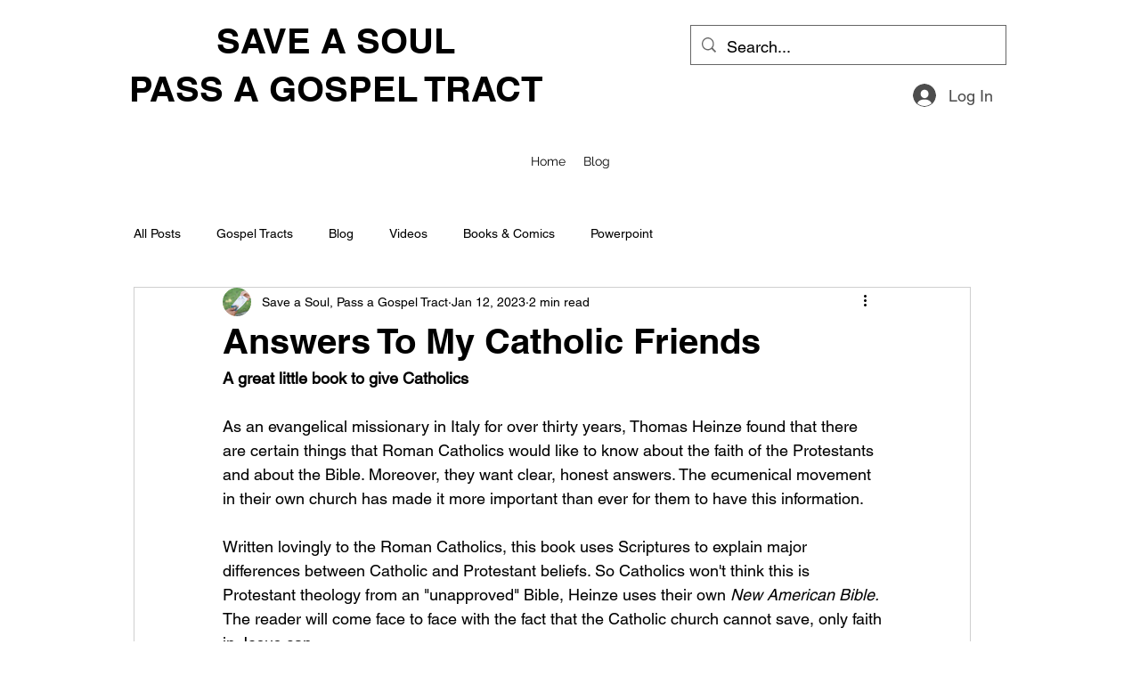

--- FILE ---
content_type: text/html
request_url: https://online.fliphtml5.com/snizu/yloo/
body_size: 740
content:
<!DOCTYPE html PUBLIC "-//W3C//DTD XHTML 1.0 Transitional//EN" "http://www.w3.org/TR/xhtml1/DTD/xhtml1-transitional.dtd">
<html xmlns="http://www.w3.org/1999/xhtml">
<head>
	<title>Answers To My Catholic Friends</title>
	<meta http-equiv="Content-Type" content="text/html; charset=utf-8" />
	<meta name="viewport" content="width=device-width, initial-scale=1.0, minimum-scale=1.0, maximum-scale=1.0, user-scalable=no">
	<meta http-equiv="Expires" content="0">
	<meta http-equiv="Pragma" content="no-cache">
	<meta http-equiv="Cache-control" content="no-cache">
	<meta http-equiv="Cache" content="no-cache">
	<meta name="apple-mobile-web-app-capable" content="yes" />
	<meta name="monitor-signature" content="monitor:player:html5">
	<meta name="apple-mobile-web-app-status-bar-style" content="black" />
	<meta http-equiv="X-UA-Compatible" content="chrome=1,IE=edge">
	<meta name="robots" content="max-image-preview:large"/>
		<link rel="alternate" type="application/json+oembed" href="https://fliphtml5.com/oembed/?url=https%3A%2F%2Fonline.fliphtml5.com%2Fsnizu%2Fyloo%2F&format=json" title="Answers To My Catholic Friends" />
		<link rel="alternate" type="application/xml+oembed" href="https://fliphtml5.com/oembed/?url=https%3A%2F%2Fonline.fliphtml5.com%2Fsnizu%2Fyloo%2F&format=xml" title="Answers To My Catholic Friends" />
	<meta name="keywords" content="" />
	<meta name="description" content="Answers To My Catholic Friends by Thomas F. Heinze" />
	<meta name="generator" content="fliphtml5.com" />
	<link rel="icon" href="" type="image/x-icon">
	<link rel="image_src" href="https://online.fliphtml5.com/snizu/yloo/files/shot.jpg"/>
	<meta name="og:image" content="https://online.fliphtml5.com/snizu/yloo/files/shot.jpg">
	<meta property="og:image" content="https://online.fliphtml5.com/snizu/yloo/files/shot.jpg">
	<meta property="og:title" content="Answers To My Catholic Friends" />
	<meta property="og:type" content="article" />
	<meta property="og:url" content="https://online.fliphtml5.com/snizu/yloo/" />
	<meta property="og:description" content="Answers To My Catholic Friends by Thomas F. Heinze" />
	<meta itemprop="name" content="Answers To My Catholic Friends">
	<meta itemprop="description" content="Answers To My Catholic Friends by Thomas F. Heinze">
	<meta itemprop="image" content="https://online.fliphtml5.com/snizu/yloo/files/shot.jpg">
	<meta name="twitter:site" content="@FlipHTML5">
	<meta name="twitter:title" content="Answers To My Catholic Friends">
	<meta name="twitter:description" content="Answers To My Catholic Friends by Thomas F. Heinze">
	<meta name="twitter:image" content="https://online.fliphtml5.com/snizu/yloo/files/shot.jpg">
	<meta name="twitter:card" content="player">
	<meta name="twitter:player:width" content="400">
	<meta name="twitter:player:height" content="300">
	<meta name="twitter:player" content="https://online.fliphtml5.com/snizu/yloo/">
	<link rel="canonical" href="https://online.fliphtml5.com/snizu/yloo/">
	<style>
		html{width:100%;height:100%;left:0;top:0;margin:0;padding:0;position:fixed;}
		body{width:100%;height:100%;left:0;top:0;margin:0;padding:0;position:fixed;}
	</style>
</head>
<body>
	<div id="tmpLoading" style="width: 100%; height: 100%; position: absolute; z-index: -2;background:#323232;"></div>
	
	<script type="text/javascript" src="javascript/config.js?1747516328"></script>
	
	<script type="text/javascript" src="//static.fliphtml5.com/resourceFiles/html5_templates/js/LoadingJS.js?c3cd7f589f64047efd9556fe4192899e"></script>
	<script type="text/javascript" src="//static.fliphtml5.com/resourceFiles/html5_templates/template/Metro/resource_skeleton.js?59fa0873fa82f9dbdaf10a66207ce957"></script>
</body>
</html>

--- FILE ---
content_type: text/javascript
request_url: https://online.fliphtml5.com/snizu/yloo/javascript/config.js?1747516328
body_size: 18494
content:
var htmlConfig = {"bookConfig":"[base64]","aliasConfig":{"appName":["","",""],"totalPageCount":[],"largePageWidth":[],"largePageHeight":[],"normalPath":[],"largePath":[],"thumbPath":[],"ToolBarsSettings":[],"TitleBar":[],"appLogoIcon":["appLogoIcon"],"appLogoLinkURL":["appLogoLinkURL"],"bookTitle":[],"bookDescription":[],"ButtonsBar":[],"ShareButton":[],"ShareButtonVisible":["socialShareButtonVisible"],"ThumbnailsButton":[],"ThumbnailsButtonVisible":["enableThumbnail"],"ZoomButton":[],"ZoomButtonVisible":["enableZoomIn"],"FlashDisplaySettings":[],"MainBgConfig":[],"bgBeginColor":["bgBeginColor"],"bgEndColor":["bgEndColor"],"bgMRotation":["bgMRotation"],"backGroundImgURL":["mainbgImgUrl","innerMainbgImgUrl"],"pageBackgroundColor":["pageBackgroundColor"],"flipshortcutbutton":[],"BookMargins":[],"topMargin":[],"bottomMargin":[],"leftMargin":[],"rightMargin":[],"HTMLControlSettings":[],"linkconfig":[],"LinkDownColor":["linkOverColor"],"LinkAlpha":["linkOverColorAlpha"],"OpenWindow":["linkOpenedWindow"],"searchColor":[],"searchAlpha":[],"SearchButtonVisible":["searchButtonVisible"],"productName":[],"homePage":[],"enableAutoPlay":["autoPlayAutoStart"],"autoPlayDuration":["autoPlayDuration"],"autoPlayLoopCount":["autoPlayLoopCount"],"BookMarkButtonVisible":[],"googleAnalyticsID":["googleAnalyticsID"],"OriginPageIndex":[],"HardPageEnable":["isHardCover"],"UIBaseURL":[],"RightToLeft":["isRightToLeft"],"LeftShadowWidth":["leftPageShadowWidth"],"LeftShadowAlpha":["pageShadowAlpha"],"RightShadowWidth":["rightPageShadowWidth"],"RightShadowAlpha":["pageShadowAlpha"],"ShortcutButtonHeight":[],"ShortcutButtonWidth":[],"AutoPlayButtonVisible":["enableAutoPlay"],"DownloadButtonVisible":["enableDownload"],"DownloadURL":["downloadURL"],"HomeButtonVisible":["homeButtonVisible"],"HomeURL":["btnHomeURL"],"BackgroundSoundURL":["bacgroundSoundURL"],"PrintButtonVisible":["enablePrint"],"toolbarColor":["mainColor","barColor"],"loadingBackground":["mainColor","barColor"],"BackgroundSoundButtonVisible":["enableFlipSound"],"FlipSound":["enableFlipSound"],"MiniStyle":["userSmallMode"],"retainBookCenter":["moveFlipBookToCenter"],"totalPagesCaption":["totalPageNumberCaptionStr"],"pageNumberCaption":["pageIndexCaptionStrs"]},"aliasLanguage":{"frmPrintbtn":["frmPrintCaption"],"frmPrintall":["frmPrintPrintAll"],"frmPrintcurrent":["frmPrintPrintCurrentPage"],"frmPrintRange":["frmPrintPrintRange"],"frmPrintexample":["frmPrintExampleCaption"],"btnLanguage":["btnSwicthLanguage"],"btnTableOfContent":["btnBookMark"],"btnExitFullscreen":["btnDisableFullScreen"],"btnFullscreen":["btnFullScreen"],"btnHome":["homebtnHelp"],"btnMore":["btnMoreOptionsLeft"],"frmToc":["btnBookMark"],"frmSearch":["btnSearch"],"frmLinkLabel":["lblLink"]},"meta":{"htmlTemplate":"Metro","theme":"Default","title":"B003DKJRMQ_EBOK_nodrm","description":"B003DKJRMQ_EBOK_nodrm","url":"https:\/\/online.fliphtml5.com\/snizu\/yloo\/index.html","pageCount":33,"pageWidth":612,"pageHeight":792,"template":"Metro"},"project-config":[],"bmtConfig":{"tabs":[],"onSideEdge":true},"videoList":[],"staticAd":{"haveAd":false},"language":[{"language":"English","btnFirstPage":"First","btnNextPage":"Next Page","btnLastPage":"Last","btnPrePage":"Previous Page","btnDownload":"Download","btnPrint":"Print","btnSearch":"Search","btnClearSearch":"Clear","frmSearchPrompt":"Enter key to search.","btnBookMark":"Table of content","btnHelp":"Help","btnHome":"Home","btnFullscreen":"Fullscreen","btnSoundOn":"Sound On","btnSoundOff":"Sound Off","btnShareEmail":"Email","btnSocialShare":"Social Share","btnZoomIn":"Zoom In","btnZoomOut":"Zoom Out","btnDragToMove":"Move by mouse drag","btnAutoFlip":"Auto Flip","btnStopAutoFlip":"Stop Auto Flip","btnGoToHome":"Return Home","frmHelpCaption":"Help","frmHelpTip1":"Double click to zoom in or out","frmHelpTip2":"Drag the page corner to view","frmPrintCaption":"Print","frmPrintBtnCaption":"Print","frmPrintPreparePage":"Preparing Page:","frmPrintPrintFailed":"Print Failed:","pnlSearchInputInvalid":"The search text is too short.","loginCaption":"Login","loginInvalidPassword":"Not a valid password!","loginPasswordLabel":"Password:","loginBtnLogin":"Login","loginBtnCancel":"Cancel","btnThumb":"Thumbnails","lblPages":"Pages:","lblPagesFound":"Pages:","lblPageIndex":"Page","btnAbout":"About","frnAboutCaption":"About & Contact","btnSinglePage":"Single Page","btnDoublePage":"Double Page","tipChangeLanguage":"Please select a language below...","btnMoreOptionsRight":"More Options","btnFit":"Fit Window","smallModeCaption":"Click to view in fullscreen","btnAddAnnotation":"Add Annotations","btnAnnotation":"Annotations","FlipPageEditor_SaveAndExit":"Save and Exit","FlipPageEditor_Exit":"Exit","DrawToolWindow_Redo":"Redo","DrawToolWindow_Undo":"Undo","DrawToolWindow_Clear":"Clear","DrawToolWindow_Brush":"Brush","DrawToolWindow_Width":"Width","DrawToolWindow_Alpha":"Alpha","DrawToolWindow_Color":"Color","DrawToolWindow_Eraser":"Eraser","DrawToolWindow_Rectangular":"Rectangular","DrawToolWindow_Ellipse":"Ellipse","TStuff_BorderWidth":"Border Width","TStuff_BorderAlph":"Border Alpha","TStuff_BorderColor":"Border Color","DrawToolWindow_TextNote":"Text Note","AnnotMark":"Bookmarks","lastpagebtnHelp":"Last page","firstpagebtnHelp":"First page","aboubtnHelp":"About","screenbtnHelp":"Open this application in full-screen mode","helpbtnHelp":"Show help","searchbtnHelp":"Search from pages","pagesbtnHelp":"Take a look at the thumbnail of this brochure","bookmarkbtnHelp":"Open Bookmarks","AnnotmarkbtnHelp":"Open Table of content","printbtnHelp":"Print the brochure","soundbtnHelp":"Turn on or off the sound","sharebtnHelp":"Send Email to","socialSharebtnHelp":"Social Share","zoominbtnHelp":"Zoom in","downloadbtnHelp":"Downdlaod this brochure","pagemodlebtnHelp":"Switch Single and double page mode","languagebtnHelp":"Switch Lauguage","annotationbtnHelp":"Add Annotation","addbookmarkbtnHelp":"Add Bookmark","removebookmarkbtnHelp":"Remove Bookmark","updatebookmarkbtnHelp":"Update Bookmark","btnShoppingCart":"Shopping Cart","Help_ShoppingCartbtn":"Shopping Cart","Help_btnNextPage":"Next page","Help_btnPrePage":"Previous page","Help_btnAutoFlip":"Auto filp","Help_StopAutoFlip":"Stop atuo filp","btnaddbookmark":"Add","btndeletebookmark":"Delete","btnupdatebookmark":"Update","frmyourbookmarks":"Your bookmarks","frmitems":"items","DownloadFullPublication":"Full Publication","DownloadCurrentPage":"Current Page","DownloadAttachedFiles":"Attached Files","btnCopy":"Copy Button","infCopyToClipboard":"Your browser does not support clipboard.","restorePage":"Would you like to restore your previous session?","tmpl_Backgoundsoundon":"Background Sound On","tmpl_Backgoundsoundoff":"Background Sound Off","tmpl_Flipsoundon":"Flip Sound On","tmpl_Flipsoundoff":"Flip Sound Off","Help_PageIndex":"The current page number","tmpl_PrintPageRanges":"PAGE RANGES","tmpl_PrintPreview":"PREVIEW","btnSelection":"Select Text","loginNameLabel":"Name:","btnGotoPage":"Go","btnSettings":"Setting","soundSettingTitle":"Sound Setting","closeFlipSound":"Page-flipping Sound","closeBackgroundSound":"Background Sound","frmShareCaption":"Share","frmShareLinkLabel":"Link:","frmShareBtnCopy":"Copy","frmShareItemsGroupCaption":"Social Share","frmPanelTitle":"Share it","frmShareQRcode":"QRCode","TAnnoActionPropertyStuff_GotoPage":"Go to page","btnPageBack":"Backward","btnPageForward":"Forward","SelectTextCopy":"Copy Selected Text","selectCopyButton":"Copy","TStuffCart_TypeCart":"Shopping Cart","TStuffCart_DetailedQuantity":"Quantity","TStuffCart_DetailedPrice":"Price","ShappingCart_Close":"Close","ShappingCart_CheckOut":"Checkout","ShappingCart_Item":"Item","ShappingCart_Total":"Total","ShappingCart_AddCart":"Add to cart","ShappingCart_InStock":"In Stock","TStuffCart_DetailedCost":"Shipping cost","TStuffCart_DetailedTime":"Delivery time","TStuffCart_DetailedDay":"day(s)","ShappingCart_NotStock":"Not enough in stock","btnCrop":"Crop","btnDragButton":"Drag","btnFlipBook":"Flip Book","btnSlideMode":"Slide Mode","btnSinglePageMode":"Single Page Mode","btnVertical":"Vertical Mode","btnHotizontal":"Horizontal Mode","btnClose":"Close","btnBookStatus":"Book View","checkBoxInsert":"Insert Current Page","lblLast":"This is the last page.","lblFirst":"This is the first page.","lblFullscreen":"Click to view in fullscreen","lblName":"Name","lblPassword":"Password","lblLogin":"Login","lblCancel":"Cancel","lblNoName":"User name can not be empty.","lblNoPassword":"Password can not be empty.","lblNoCorrectLogin":"Please enter the correct user name and password.","btnVideo":"VideoGallery","btnSlideShow":"SlideShow","btnPositionToMove":"Move by mouse position","lblHelp1":"Drag the page corner to view","lblHelp2":"Double click to zoom in, out","lblCopy":"Copy","lblAddToPage":"add to page","lblPage":"Page","lblDescription":"Title","lblEdit":"Edit","lblDelete":"Delete","lblRemoveAll":"RemoveAll","tltCursor":"cursor","tltAddHighlight":"add highlight","tltAddTexts":"add texts","tltAddShapes":"add shapes","tltAddNotes":"add notes","tltAddImageFile":"add image file","tltAddSignature":"add signature","tltAddLine":"add line","tltAddArrow":"add arrow","tltAddRect":"add rect","tltAddEllipse":"add ellipse","lblDoubleClickToZoomIn":"Double click to zoom in.","frmShareLabel":"Share","frmShareInfo":"You can easily share this publication to social networks.Just cilck the appropriatebutton below.","frminsertLabel":"Insert to Site","frminsertInfo":"Use the code below to embed this publication to your website.","btnQRCode":"Click to scan QR code","btnRotateLeft":"Rotate Left","btnRotateRight":"Rotate Right","lblSelectMode":"Select view mode please.","frmDownloadPreview":"Preview","frmDownload":"Download","frmHowToUse":"How To Use","lblHelpPage1":"Move your finger to flip the book page.","lblHelpPage2":"Zoom in by using gesture or double click on the page.","lblHelpPage3":"Click on the logo to reach the official website of the company.","lblHelpPage4":"Add bookmarks, use search function and auto flip the book.","lblHelpPage5":"Switch horizontal and vertical view on mobile devices.","TTActionQuiz_PlayAgain":"Do you wanna play it again","TTActionQuiz_Ration":"Your ratio is","frmTelephone":"Telephone list","btnDialing":"Dialing","lblSelectMessage":"Please copy the the text content in the text box","btnSelectText":"Select Text","btnNote":"Annotation","btnPhoneNumber":"Telephone","btnWeCharShare":"WeChat Share","btnMagnifierIn":"Magnifying Glass","btnMagnifierOut":"Magnifier Reduction","frmShareSmallProgram":"smallProgram","btnMagnifier":"Magnifier","frmPrintPrintLimitFailed":"Sorry, you can't print the pages.","infNotSupportHtml5":"HTML5 is not supported by your current web browser, please read the book with latestverson web browser. Here we recommend you to read it with Chrome.","btnReport":"Report","btnDoubleSinglePage":"Page switch","btnDownloadPosterPrompt":"Click to download the poster","infLongPressToSavePoster":"Press and hold the mobile terminal to save the poster","infLongPressToIndentify":"Long press to identify QR code","infScanCodeToView":"Scan code to read","frmaboutcaption":"Contact","frmaboutDESCRIPTION":"Description","frmaboutAUTHOR":"Author","frmaboutADDRESS":"Address","frmaboutEMAIL":"Email","frmaboutWEBSITE":"Website","frmaboutMOBILE":"Mobile","infDeleteNote":"Do you want to delete the note?","proFullScreenWarn":"Current browser does not support full-screen,Please use Chrome for best results","btnBack":"Backs","frmVideoListTitle":"Video list","frmVideoTitle":"Video","lblConfirm":"Confirm","frmBookMark":"Book Mark","btnExitFullscreen":"Exit fullscreen","btnMore":"More","frmPrintall":"Print All Pages","frmPrintcurrent":"Print Current Page","frmPrintRange":"Print Range","frmPrintexample":"Example: 2,3,5-10","frmPrintbtn":"Print","frmaboutcontactinformation":"Contact Information","frmSearch":"Search","frmToc":"Table of Contents","btnTableOfContent":"Show Table of Contents","frmLinkLabel":"Link","frmQrcodeCaption":"Scan the bottom two-dimensional code to view with mobile phone.","btnLanguage":"Change Language","msgConfigMissing":"Configuration file is missing, unable to open the book.","lblSave":"Save","accessRestrictedTitle":"Access Restricted","enterYourName":"Enter your name","enterVisitCode":"Please enter your password","enterReadingCode":"enter your reading code","enterTheReason":"Enter your reason for application","enterPhoneNumber":"Enter your email address","enterVerificationCode":"Enter your verification code","getVerificationCode":"Send","sendValidCodeSuccess":"Verification code sent","getVerificationCodePrompt":"Get a verification code sent to your email","enterPasswordPrompt":"Password required to proceed reading","leaveMsgSimilarBooks":"Explore More Books","leaveMsgToAuthor":"Contact Author","leaveMsgName":"Your Name","leaveMsgContact":"Your Contact Information (visible only to the author)","leaveMsgEnter":"Please Enter the Message","leaveMsgCancel":"Cancel","leaveMsgCommitTitle":"Submit","leaveMsgPrompt":"We will forward your message to the book uploader.","leaveMsgErrorPrompt":"Exception occurred. Please try again later","readingCodeErrorPrompt":"Invalid reading code. Please try again","passwordErrorPrompt":"Invalid password. Please try again","invalidPhoneNumber":"Invalid number. Please try again","invalidEmail":"Invalid Email. Please try again","verificationCodeErrorPrompt":"Invalid verification code. Please try again","codeSendingFrequent":"Frequent operation, please try again later","commiteTitle":"Verify","shamStopTitle":"The author's account privileges have resulted in book access suspension.","shamStopSubTitle":"Contact <a target='_blank' href='{%host}\/homepage\/{%uLink}\/' style='text-decoration: underline' >the author<\/a> for further information.","shamStopLeavePrompt":"Please complete the question.","shamStopLeaveMsgSuccessPrompt":"Send successfully","codeSending":"Sending","viewFullScreen":"Fullscreen","cardsSign":"click to view card","frmaboutViews":"Views","btnMessage":"Message","btnInstructions":"instructions","btnArticlePages":"Pages","btnArticleList":"Articles","btnCalendar":"Calendar","btnBook":"Book","btnEnlarge":"Enlarge","btnReduce":"Reduce","btnPrevArticle":"Prev Article","btnNextArticle":"Next Article","copySuccessfully":"Copy Successfully","cardsWechat":"Wechat","cardsTelephone":"phone","close":"close","jumpPageByEnterNumber":"Enter the page number to jump quickly to the specified page","jump":"Jump","relatedContent":"related information","brandTitleUndefined":"No brand name is set yet","more":"More","fold":"Put away","otherWorks":"other works","flipSound":"page turning sound","backgroundSound":"Background music","report":"report","copySuccessTip":"copy successfully","saveSuccessTip":"Saved successfully","scanCodeAddMy":"After saving, WeChat scan the code and add my friend","saveImg":"save Picture","searchTheBook":"Search this book content","historicalRecord":"history record","searchResultCount":"A total of {%count} results","noRelevantResults":"No relevant results","changeTheKeyWords":"Try another keyword ~","leastWordsTip":"Please enter at least 2 words","jumpPageInputTip":"Enter the page number to jump quickly to the specified page","jumpto":"Jump to","foldThumbnailTip":"Click here to put away the thumbnail ~","btnLoadingText":"In loading, it's fine soon","btnTitleText":"Read now","relatedInfoText":"Related Information","brandContactFrTitle":"Contact the author","shareFromPage":"Share starting from page N","TStuffShowInformatin_Width":"Background width","TStuffShowInformatin_Height":"Background height","TPageList_BlankPage":"Blank page","morePanelBookLink":"Link","morePanelPoster":"Poster","morePanelOtherShare":"Other","doublePageTitle":"Rotate the phone to enable double-page reading mode","doublePageDescription":"How to set landscape ?","doublePageGotIt":"Got it","doublePageAndroidSettingStep1":"1.The phone allows auto-rotation","doublePageAndroidSettingStep2":"2.The browser for reading e-books needs to be set to allow horizontal screen","doublePageAndroidSettingStep3":"3.Reading books with mobile phone turned sideways","doublePageIPhoneSettingStep1":"1.Phone portrait orientation lock off","doublePageIPhoneSettingStep2":"2.Reading books with mobile phone turned sideways","noFilesAvailablePrompt":"No Files Available!","reportBtn":"Report","reportConfirm":"Submit","reportCancel":"Cancel","reportAlertBoxCloseBtn":"Close","reportTitle":"Please select the reason for reporting","reportSuccessPrompt":"Report successful","reportError":"Report failed","reportNetworkError":"Report failed, request link error","reportDescErrorPrompt":"Detailed description cannot be empty or contain only whitespace characters","reportContactErrorPrompt":"Contact information cannot be empty or contain only whitespace characters","reportTextareaPlaceholder":"Please provide detailed reasons for reporting (required)","reportNumberPlaceholder":"Please provide a valid phone number for better understanding of the situation;otherwise, it will not be processed","reportReasonSource":"Please select the reason for reporting; Piracy Copyright Infringement; Medical HealthPlastic Surgery False Advertising; Cult Violation of National Policies; Pornography GamblingDrugs Pyramid Scheme; Other reasons","businessNone":"None","lblSimulatePageFlip":"Simulate page-flipping on a computer","lblSimulatePageSlide":"Tailor to the sliding habits on a tablet","suspendedForExpiredMembership":"Due to the expiration of the account member service, the access to the book has been suspended by the system","suspendedForMaxReadLimit":"Due to the account reading times being exhausted, the book has been suspended by the system","suspendedForReadLimit":"Due to the limit on the number of readings, the access to the book has been suspended by the system","suspendedForContact":"To resume it, you can contact the author directly.","expiredRedirectButton":"Explore More Books","btnPhoneticReading":"Listen","btnPhoneticTips":"You can listen to and read this book at the same time.","articleSummary":"Article Summary","articleFirst":"This is the first article.","articleLast":"This is the last article.","articleBack":"Back","multimediaSoundOn":"Music on","multimediaSoundOff":"Music off","downloadRestrictionTips":"Download access for this book is restricted by the publisher.","encrpytionSearchTips":"The book has restricted access.<br\/>Please obtain permission before searching.","chatbotBtnTips":"Hi~ Ask me about the book here!","searchMatchType":"Split term search","settingMultimediaSoundTitle":"Music","settingMultimediaSoundPlayTips":"There are pages without music currently. Once music is enabled, it will only play on pages with music.","settingMultimediaSoundPauseTips":"After music is disabled, pages with music will no longer play.","downloadingTips":"Downloading...","downloadSuccessfully":"Download successful!"}],"ols":[],"slideshow":[],"pageEditor":[],"flipByAudio":null,"downloadconfig":null,"assistantConfig":null,"phoneNumber":[],"bookPlugin":null,"fliphtml5_pages":[{"n":[".\/files\/large\/8775ce1c0dd8f08f50951700f81636e7.webp"],"t":".\/files\/thumb\/c51ce410c124a10e0db5e4b97fc2af39.webp"},{"n":[".\/files\/large\/1ff1de774005f8da13f42943881c655f.webp"],"t":".\/files\/thumb\/3c59dc048e8850243be8079a5c74d079.webp"},{"n":[".\/files\/large\/3a5b3fb8a55b5a82c4d7b71a8a41a9d6.webp"],"t":".\/files\/thumb\/657dae0913ee12be6fb2a6f687aae1c7.webp"},{"n":[".\/files\/large\/4129f7dc32af592f715660a560fc69eb.webp"],"t":".\/files\/thumb\/52388e7b3f9f45f08a77c97201f50a90.webp"},{"n":[".\/files\/large\/621d6cf57f55f43925022e99ed521cb1.webp"],"t":".\/files\/thumb\/2838023a778dfaecdc212708f721b788.webp"},{"n":[".\/files\/large\/0a805e92d5b1ee25993197748429abe9.webp"],"t":".\/files\/thumb\/22db874d5a38fbb7957d6bcd83aee35c.webp"},{"n":[".\/files\/large\/32bb90e8976aab5298d5da10fe66f21d.webp"],"t":".\/files\/thumb\/f3a633fc95ef7ca162b3830d1a87b73e.webp"},{"n":[".\/files\/large\/273806647f6ebc8585fd02e0c722d1c3.webp"],"t":".\/files\/thumb\/8a99edb331d3dafb153ba1d39a5243b9.webp"},{"n":[".\/files\/large\/b62840bfa28780834f0e1b7b49d62f93.webp"],"t":".\/files\/thumb\/e134c2b333eb1534b4b0e2d470fcbe18.webp"},{"n":[".\/files\/large\/2c3e24dcd127eecfe4dcdbb26647a1b9.webp"],"t":".\/files\/thumb\/6dc1268f50f99a7275fd5013814b9217.webp"},{"n":[".\/files\/large\/7e619357f5ba357b682973468b7904fe.webp"],"t":".\/files\/thumb\/e633cff94b37d45384afaf8ceb6bfd63.webp"},{"n":[".\/files\/large\/600c82cc47e58dcd805e891e02ba32c2.webp"],"t":".\/files\/thumb\/346463d12dd6a150071c8d70d1cbef1f.webp"},{"n":[".\/files\/large\/093be5b1526381251548b109236b9ae5.webp"],"t":".\/files\/thumb\/1aa7b18ee384484785f48621262419e4.webp"},{"n":[".\/files\/large\/a5a6a48f1bae50ac37fcf937d867ffe1.webp"],"t":".\/files\/thumb\/51d2e690f854c34b1a551df718d12c5a.webp"},{"n":[".\/files\/large\/d932c7b30efad48d3500fa131dd58eea.webp"],"t":".\/files\/thumb\/0cc257189fe9b9dc8fcfb10bef493637.webp"},{"n":[".\/files\/large\/b617de7b3545cfd79c3e2fa072aa6227.webp"],"t":".\/files\/thumb\/d8b6c26f987104455efb3ec5addca7c9.webp"},{"n":[".\/files\/large\/94060cdf99ad3d273db5e576720d2dfd.webp"],"t":".\/files\/thumb\/3e02dfedf3bdcde0cc77e2073dbc7907.webp"},{"n":[".\/files\/large\/bee212038de335e71a7e87cacb4d3084.webp"],"t":".\/files\/thumb\/a1285459e416a3c2fc3b67025265fe4e.webp"},{"n":[".\/files\/large\/ebf6a095fc668e7483cd5a9b037f0123.webp"],"t":".\/files\/thumb\/bd686fd640be98efaae0091fa301e613.webp"},{"n":[".\/files\/large\/d15ebf76671c261fe2e0f516c1fea504.webp"],"t":".\/files\/thumb\/0e75385608a4a0053942ad1081ab3537.webp"},{"n":[".\/files\/large\/5d6428e5f13b8ec99e23abbd03bf5c3e.webp"],"t":".\/files\/thumb\/e3fa32f6e5fe02a0dee2a6f9c001a929.webp"},{"n":[".\/files\/large\/a4ddb6555746be0480c85156d4e6ec64.webp"],"t":".\/files\/thumb\/419ec39f2aa871027cbd5de80a987521.webp"},{"n":[".\/files\/large\/b16028848d911d2606b8894b59542d27.webp"],"t":".\/files\/thumb\/d1cd56d50b112f83a723d0709b62595c.webp"},{"n":[".\/files\/large\/0266e33d3f546cb5436a10798e657d97.webp"],"t":".\/files\/thumb\/341a8b4145b35155b591da911b8980a0.webp"},{"n":[".\/files\/large\/6104948fea84b53cd010191c5edd159e.webp"],"t":".\/files\/thumb\/23f7ea3e90b360ce365f8159cc3e4746.webp"},{"n":[".\/files\/large\/213c3d557bef55bb51b853113a1b3273.webp"],"t":".\/files\/thumb\/fe4f454c180d00e851dd1eb50a4b155c.webp"},{"n":[".\/files\/large\/98c46e410e189adb0cb452b936eb5c53.webp"],"t":".\/files\/thumb\/c1fea6aacf69f7aeb53fefdcb3f7cc35.webp"},{"n":[".\/files\/large\/1f319b9015bda8d7d11f7303009ee622.webp"],"t":".\/files\/thumb\/f7a80c722d0f9914993e5e0cbafb140f.webp"},{"n":[".\/files\/large\/47e437d6ca35258af875b4019ebfefc6.webp"],"t":".\/files\/thumb\/f37f6cfec23b9f0e14c0255baff008e1.webp"},{"n":[".\/files\/large\/769505643101d3b0422b5698c31ec947.webp"],"t":".\/files\/thumb\/ed7d0b62798e3aa8e06ed102af41546b.webp"},{"n":[".\/files\/large\/34b19840b4777785b41eea569d54d122.webp"],"t":".\/files\/thumb\/1e3be7d0e290e2283b2aff4017d684fe.webp"},{"n":[".\/files\/large\/2674afd44f09c9611ef00b2a68ce1d2d.webp"],"t":".\/files\/thumb\/0e5cc25f5b6d23034e7025e802bc3852.webp"},{"n":[".\/files\/large\/16703d4971a8138a9ceea70e2dee7937.webp"],"t":".\/files\/thumb\/ea9f1b2b1d82dd0a5ba307b88921d09e.webp"}],"downloadConfig":null,"fileExist":{"pageEditor":0,"updateEditorTime":1747516328,"plugin":0},"loadingConfig":{"loadingBackground":"#323232","loadingCaptionColor":"#dddddd","loadingCaption":"","loadingCaptionFontSize":"20","loadingPicture":"","loadingPictureHeight":"150","showLoadingGif":"Yes","loadingVideo":"","loadingDisplayTime":"0","isEncryptionBook":false,"isFakeStopBook":0}};